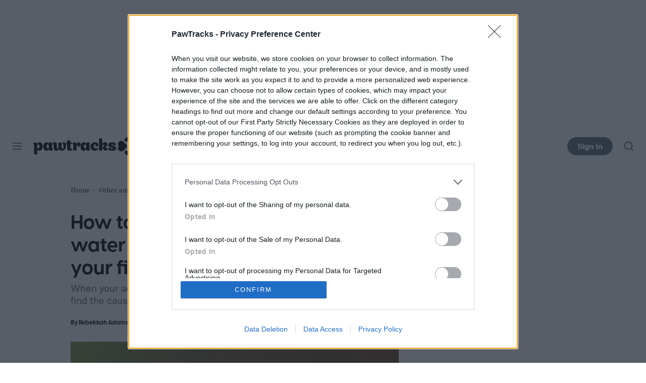

--- FILE ---
content_type: text/javascript
request_url: https://cdn.bullwhip.cloud/sonar/dtmg-pt.iife.js
body_size: 6310
content:
!function(){"use strict";function t(t,e){(null==e||e>t.length)&&(e=t.length);for(var r=0,i=Array(e);r<e;r++)i[r]=t[r];return i}function e(t,e,r){return(e=function(t){var e=function(t,e){if("object"!=typeof t||!t)return t;var r=t[Symbol.toPrimitive];if(void 0!==r){var i=r.call(t,e||"default");if("object"!=typeof i)return i;throw new TypeError("@@toPrimitive must return a primitive value.")}return("string"===e?String:Number)(t)}(t,"string");return"symbol"==typeof e?e:e+""}(e))in t?Object.defineProperty(t,e,{value:r,enumerable:!0,configurable:!0,writable:!0}):t[e]=r,t}function r(t,e){var r=Object.keys(t);if(Object.getOwnPropertySymbols){var i=Object.getOwnPropertySymbols(t);e&&(i=i.filter((function(e){return Object.getOwnPropertyDescriptor(t,e).enumerable}))),r.push.apply(r,i)}return r}function i(t){for(var i=1;i<arguments.length;i++){var n=null!=arguments[i]?arguments[i]:{};i%2?r(Object(n),!0).forEach((function(r){e(t,r,n[r])})):Object.getOwnPropertyDescriptors?Object.defineProperties(t,Object.getOwnPropertyDescriptors(n)):r(Object(n)).forEach((function(e){Object.defineProperty(t,e,Object.getOwnPropertyDescriptor(n,e))}))}return t}function n(e){return function(e){if(Array.isArray(e))return t(e)}(e)||function(t){if("undefined"!=typeof Symbol&&null!=t[Symbol.iterator]||null!=t["@@iterator"])return Array.from(t)}(e)||function(e,r){if(e){if("string"==typeof e)return t(e,r);var i={}.toString.call(e).slice(8,-1);return"Object"===i&&e.constructor&&(i=e.constructor.name),"Map"===i||"Set"===i?Array.from(e):"Arguments"===i||/^(?:Ui|I)nt(?:8|16|32)(?:Clamped)?Array$/.test(i)?t(e,r):void 0}}(e)||function(){throw new TypeError("Invalid attempt to spread non-iterable instance.\nIn order to be iterable, non-array objects must have a [Symbol.iterator]() method.")}()}var o="skip-sonar",a="data-bw-event-track",c={Amazon:{criteria:function(t){return/\/(dp|gp|stores)\/.*tag=/.test(t)||t.includes("amazon.")},param:"tag",altParam:"ascsubtag"},"Ad Marketplace":{criteria:function(t){return t.includes("bridge.lga1.admarketplace.net")},param:"custom-data"},LinkSynergy:{criteria:function(t){return t.includes("linksynergy")},param:"u1"},CJ:{criteria:function(t){return["anrdoezrs.net","jdoqocy.com"].some((function(e){return t.includes(e)}))},param:"sid",subtagSeperator:"/"},ShareASale:{criteria:function(t){return t.includes("shareasale.com")||t.includes("shareasale-analytics.com")},param:"afftrack"},Awin:{criteria:function(t){return t.includes("awin1.com")},param:"clickref"},Pepperjam:{criteria:function(t){return["pepperjamnetwork.com","pjtra.com","pjatr.com"].some((function(e){return t.includes(e)}))},param:"sid"},Webgains:{criteria:function(t){return t.includes("track.webgains.com")},param:"clickref"},Partnerize:{criteria:function(t){return t.includes("prf.hn/click")},param:"pubref",subtagSeperator:":"},ImpactRadius:{criteria:function(t){return/\/c\/\d+\/\d+\//.test(t)||"1"===new URL(t).searchParams.get("na")},param:"subId3"},Skimlinks:{criteria:function(t){return["go.redirectingat.com","go.skimresources.com"].some((function(e){return t.includes(e)}))},param:"xcust"},Viglink:{criteria:function(t){return t.includes("redirect.viglink.com")},param:"cuid"},Avantlink:{criteria:function(t){return t.includes("avantlink.com/click")},param:"ctc"},Ebay:{criteria:function(t){return t.includes("ebay.com")},param:"customid"},BHPhoto:{criteria:function(t){return t.includes("bhphotovideo.com")},param:"SID",subtagSeperator:"/",delimiter:"/",subtagInsertionPosition:0},Apple:{criteria:function(t){return t.includes(".apple.com")&&(t.includes("at=")||t.includes("itscg="))},param:"ct"},Howl:{criteria:function(t){return t.includes("shop-links.co")},param:"u1"}},s="a[".concat(a,"]:not(.").concat(o,"), div[").concat(a,"]:not(.").concat(o,")");n(["href","data-geniuslink","data-destinationlink"]),n(["/(?:www.)?amzn.to/","/(?:www.)?facebook.com/","/(?:www.)?twitter.com/","/(?:www.)?x.com/","/(?:www.)?instagram.com/","/(?:www.)?linkedin.com/","/(?:www.)?reddit.com/","/(?:www.)?pinterest.com/","/(?:www.)?tiktok.com/","/(?:www.)?snapchat.com/","/(?:www.)?whatsapp.com/","/(?:www.)?flipboard.com/","/^mailto:/","/^tel:/","/^whatsapp:/","/^sms:/","/^skype:/","/(?:www.)?youtube.com/","/(?:www.)?vimeo.com/","/(?:www.)?dailymotion.com/","/(?:www.)?spotify.com/","/(?:www.)?soundcloud.com/","/(?:www.)?wikipedia.org/","/(?:www.)?github.com/","/(?:www.)?gitlab.com/","/(?:www.)?dropbox.com/","/(?:www.)?drive.google.com/","/(?:www.)?google.com/","/(?:www.)?bing.com/","/(?:www.)?yahoo.com/","/(?:www.)?duckduckgo.com/","/(?:www.)?unicef.org/","/(?:www.)?who.int/","/(?:www.)?medium.com/","/(?:www.)?quora.com/","/(?:www.)?taboola.com/","/(?:www.)?outbrain.com/","/(?:www.)?revcontent.com/","/(?:www.)?yahoo(?:[s_-]*gemini)?.com/","/(?:www.)?nativo.com/","/(?:www.)?sharethrough.com/","/(?:www.)?triplelift.com/","/(?:www.)?mgid.com/","/(?:www.)?content.ad/","/(?:www.)?bidtellect.com/","/(?:www.)?adyoulike.com/","/(?:www.)?onespot.com/","/(?:www.)?connatix.com/","/(?:www.)?instinctive.com/","/(?:www.)?adkernel.com/","/(?:www.)?onetrust.com/","/(?:www.)?adcetera.com/"]),window.crypto.randomUUID();var u="undefined"!=typeof globalThis?globalThis:"undefined"!=typeof window?window:"undefined"!=typeof global?global:"undefined"!=typeof self?self:{};function h(t){if(t.__esModule)return t;var e=t.default;if("function"==typeof e){var r=function t(){return this instanceof t?Reflect.construct(e,arguments,this.constructor):e.apply(this,arguments)};r.prototype=e.prototype}else r={};return Object.defineProperty(r,"__esModule",{value:!0}),Object.keys(t).forEach((function(e){var i=Object.getOwnPropertyDescriptor(t,e);Object.defineProperty(r,e,i.get?i:{enumerable:!0,get:function(){return t[e]}})})),r}var w,f=h(Object.freeze({__proto__:null,default:{}}));w={exports:{}},function(){var t="input is invalid type",e="object"==typeof window,r=e?window:{};r.JS_MD5_NO_WINDOW&&(e=!1);var i=!e&&"object"==typeof self,n=!r.JS_MD5_NO_NODE_JS&&"object"==typeof process&&process.versions&&process.versions.node;n?r=u:i&&(r=self);var o,a=!r.JS_MD5_NO_COMMON_JS&&w.exports,c=!r.JS_MD5_NO_ARRAY_BUFFER&&"undefined"!=typeof ArrayBuffer,s="0123456789abcdef".split(""),h=[128,32768,8388608,-2147483648],p=[0,8,16,24],l=["hex","array","digest","buffer","arrayBuffer","base64"],m="ABCDEFGHIJKLMNOPQRSTUVWXYZabcdefghijklmnopqrstuvwxyz0123456789+/".split(""),d=[];if(c){var y=new ArrayBuffer(68);o=new Uint8Array(y),d=new Uint32Array(y)}var b=Array.isArray;!r.JS_MD5_NO_NODE_JS&&b||(b=function(t){return"[object Array]"===Object.prototype.toString.call(t)});var g=ArrayBuffer.isView;!c||!r.JS_MD5_NO_ARRAY_BUFFER_IS_VIEW&&g||(g=function(t){return"object"==typeof t&&t.buffer&&t.buffer.constructor===ArrayBuffer});var v=function(e){var r=typeof e;if("string"===r)return[e,!0];if("object"!==r||null===e)throw new Error(t);if(c&&e.constructor===ArrayBuffer)return[new Uint8Array(e),!1];if(!b(e)&&!g(e))throw new Error(t);return[e,!1]},k=function(t){return function(e){return new _(!0).update(e)[t]()}},A=function(e){var i,n=f,o=f.Buffer;return i=o.from&&!r.JS_MD5_NO_BUFFER_FROM?o.from:function(t){return new o(t)},function(r){if("string"==typeof r)return n.createHash("md5").update(r,"utf8").digest("hex");if(null==r)throw new Error(t);return r.constructor===ArrayBuffer&&(r=new Uint8Array(r)),b(r)||g(r)||r.constructor===o?n.createHash("md5").update(i(r)).digest("hex"):e(r)}},O=function(t){return function(e,r){return new j(e,!0).update(r)[t]()}};function _(t){if(t)d[0]=d[16]=d[1]=d[2]=d[3]=d[4]=d[5]=d[6]=d[7]=d[8]=d[9]=d[10]=d[11]=d[12]=d[13]=d[14]=d[15]=0,this.blocks=d,this.buffer8=o;else if(c){var e=new ArrayBuffer(68);this.buffer8=new Uint8Array(e),this.blocks=new Uint32Array(e)}else this.blocks=[0,0,0,0,0,0,0,0,0,0,0,0,0,0,0,0,0];this.h0=this.h1=this.h2=this.h3=this.start=this.bytes=this.hBytes=0,this.finalized=this.hashed=!1,this.first=!0}function j(t,e){var r,i=v(t);if(t=i[0],i[1]){var n,o=[],a=t.length,c=0;for(r=0;r<a;++r)(n=t.charCodeAt(r))<128?o[c++]=n:n<2048?(o[c++]=192|n>>>6,o[c++]=128|63&n):n<55296||n>=57344?(o[c++]=224|n>>>12,o[c++]=128|n>>>6&63,o[c++]=128|63&n):(n=65536+((1023&n)<<10|1023&t.charCodeAt(++r)),o[c++]=240|n>>>18,o[c++]=128|n>>>12&63,o[c++]=128|n>>>6&63,o[c++]=128|63&n);t=o}t.length>64&&(t=new _(!0).update(t).array());var s=[],u=[];for(r=0;r<64;++r){var h=t[r]||0;s[r]=92^h,u[r]=54^h}_.call(this,e),this.update(u),this.oKeyPad=s,this.inner=!0,this.sharedMemory=e}_.prototype.update=function(t){if(this.finalized)throw new Error("finalize already called");var e=v(t);t=e[0];for(var r,i,n=e[1],o=0,a=t.length,s=this.blocks,u=this.buffer8;o<a;){if(this.hashed&&(this.hashed=!1,s[0]=s[16],s[16]=s[1]=s[2]=s[3]=s[4]=s[5]=s[6]=s[7]=s[8]=s[9]=s[10]=s[11]=s[12]=s[13]=s[14]=s[15]=0),n)if(c)for(i=this.start;o<a&&i<64;++o)(r=t.charCodeAt(o))<128?u[i++]=r:r<2048?(u[i++]=192|r>>>6,u[i++]=128|63&r):r<55296||r>=57344?(u[i++]=224|r>>>12,u[i++]=128|r>>>6&63,u[i++]=128|63&r):(r=65536+((1023&r)<<10|1023&t.charCodeAt(++o)),u[i++]=240|r>>>18,u[i++]=128|r>>>12&63,u[i++]=128|r>>>6&63,u[i++]=128|63&r);else for(i=this.start;o<a&&i<64;++o)(r=t.charCodeAt(o))<128?s[i>>>2]|=r<<p[3&i++]:r<2048?(s[i>>>2]|=(192|r>>>6)<<p[3&i++],s[i>>>2]|=(128|63&r)<<p[3&i++]):r<55296||r>=57344?(s[i>>>2]|=(224|r>>>12)<<p[3&i++],s[i>>>2]|=(128|r>>>6&63)<<p[3&i++],s[i>>>2]|=(128|63&r)<<p[3&i++]):(r=65536+((1023&r)<<10|1023&t.charCodeAt(++o)),s[i>>>2]|=(240|r>>>18)<<p[3&i++],s[i>>>2]|=(128|r>>>12&63)<<p[3&i++],s[i>>>2]|=(128|r>>>6&63)<<p[3&i++],s[i>>>2]|=(128|63&r)<<p[3&i++]);else if(c)for(i=this.start;o<a&&i<64;++o)u[i++]=t[o];else for(i=this.start;o<a&&i<64;++o)s[i>>>2]|=t[o]<<p[3&i++];this.lastByteIndex=i,this.bytes+=i-this.start,i>=64?(this.start=i-64,this.hash(),this.hashed=!0):this.start=i}return this.bytes>4294967295&&(this.hBytes+=this.bytes/4294967296|0,this.bytes=this.bytes%4294967296),this},_.prototype.finalize=function(){if(!this.finalized){this.finalized=!0;var t=this.blocks,e=this.lastByteIndex;t[e>>>2]|=h[3&e],e>=56&&(this.hashed||this.hash(),t[0]=t[16],t[16]=t[1]=t[2]=t[3]=t[4]=t[5]=t[6]=t[7]=t[8]=t[9]=t[10]=t[11]=t[12]=t[13]=t[14]=t[15]=0),t[14]=this.bytes<<3,t[15]=this.hBytes<<3|this.bytes>>>29,this.hash()}},_.prototype.hash=function(){var t,e,r,i,n,o,a=this.blocks;this.first?e=((e=((t=((t=a[0]-680876937)<<7|t>>>25)-271733879|0)^(r=((r=(-271733879^(i=((i=(-1732584194^2004318071&t)+a[1]-117830708)<<12|i>>>20)+t|0)&(-271733879^t))+a[2]-1126478375)<<17|r>>>15)+i|0)&(i^t))+a[3]-1316259209)<<22|e>>>10)+r|0:(t=this.h0,e=this.h1,r=this.h2,e=((e+=((t=((t+=((i=this.h3)^e&(r^i))+a[0]-680876936)<<7|t>>>25)+e|0)^(r=((r+=(e^(i=((i+=(r^t&(e^r))+a[1]-389564586)<<12|i>>>20)+t|0)&(t^e))+a[2]+606105819)<<17|r>>>15)+i|0)&(i^t))+a[3]-1044525330)<<22|e>>>10)+r|0),e=((e+=((t=((t+=(i^e&(r^i))+a[4]-176418897)<<7|t>>>25)+e|0)^(r=((r+=(e^(i=((i+=(r^t&(e^r))+a[5]+1200080426)<<12|i>>>20)+t|0)&(t^e))+a[6]-1473231341)<<17|r>>>15)+i|0)&(i^t))+a[7]-45705983)<<22|e>>>10)+r|0,e=((e+=((t=((t+=(i^e&(r^i))+a[8]+1770035416)<<7|t>>>25)+e|0)^(r=((r+=(e^(i=((i+=(r^t&(e^r))+a[9]-1958414417)<<12|i>>>20)+t|0)&(t^e))+a[10]-42063)<<17|r>>>15)+i|0)&(i^t))+a[11]-1990404162)<<22|e>>>10)+r|0,e=((e+=((t=((t+=(i^e&(r^i))+a[12]+1804603682)<<7|t>>>25)+e|0)^(r=((r+=(e^(i=((i+=(r^t&(e^r))+a[13]-40341101)<<12|i>>>20)+t|0)&(t^e))+a[14]-1502002290)<<17|r>>>15)+i|0)&(i^t))+a[15]+1236535329)<<22|e>>>10)+r|0,e=((e+=((i=((i+=(e^r&((t=((t+=(r^i&(e^r))+a[1]-165796510)<<5|t>>>27)+e|0)^e))+a[6]-1069501632)<<9|i>>>23)+t|0)^t&((r=((r+=(t^e&(i^t))+a[11]+643717713)<<14|r>>>18)+i|0)^i))+a[0]-373897302)<<20|e>>>12)+r|0,e=((e+=((i=((i+=(e^r&((t=((t+=(r^i&(e^r))+a[5]-701558691)<<5|t>>>27)+e|0)^e))+a[10]+38016083)<<9|i>>>23)+t|0)^t&((r=((r+=(t^e&(i^t))+a[15]-660478335)<<14|r>>>18)+i|0)^i))+a[4]-405537848)<<20|e>>>12)+r|0,e=((e+=((i=((i+=(e^r&((t=((t+=(r^i&(e^r))+a[9]+568446438)<<5|t>>>27)+e|0)^e))+a[14]-1019803690)<<9|i>>>23)+t|0)^t&((r=((r+=(t^e&(i^t))+a[3]-187363961)<<14|r>>>18)+i|0)^i))+a[8]+1163531501)<<20|e>>>12)+r|0,e=((e+=((i=((i+=(e^r&((t=((t+=(r^i&(e^r))+a[13]-1444681467)<<5|t>>>27)+e|0)^e))+a[2]-51403784)<<9|i>>>23)+t|0)^t&((r=((r+=(t^e&(i^t))+a[7]+1735328473)<<14|r>>>18)+i|0)^i))+a[12]-1926607734)<<20|e>>>12)+r|0,e=((e+=((o=(i=((i+=((n=e^r)^(t=((t+=(n^i)+a[5]-378558)<<4|t>>>28)+e|0))+a[8]-2022574463)<<11|i>>>21)+t|0)^t)^(r=((r+=(o^e)+a[11]+1839030562)<<16|r>>>16)+i|0))+a[14]-35309556)<<23|e>>>9)+r|0,e=((e+=((o=(i=((i+=((n=e^r)^(t=((t+=(n^i)+a[1]-1530992060)<<4|t>>>28)+e|0))+a[4]+1272893353)<<11|i>>>21)+t|0)^t)^(r=((r+=(o^e)+a[7]-155497632)<<16|r>>>16)+i|0))+a[10]-1094730640)<<23|e>>>9)+r|0,e=((e+=((o=(i=((i+=((n=e^r)^(t=((t+=(n^i)+a[13]+681279174)<<4|t>>>28)+e|0))+a[0]-358537222)<<11|i>>>21)+t|0)^t)^(r=((r+=(o^e)+a[3]-722521979)<<16|r>>>16)+i|0))+a[6]+76029189)<<23|e>>>9)+r|0,e=((e+=((o=(i=((i+=((n=e^r)^(t=((t+=(n^i)+a[9]-640364487)<<4|t>>>28)+e|0))+a[12]-421815835)<<11|i>>>21)+t|0)^t)^(r=((r+=(o^e)+a[15]+530742520)<<16|r>>>16)+i|0))+a[2]-995338651)<<23|e>>>9)+r|0,e=((e+=((i=((i+=(e^((t=((t+=(r^(e|~i))+a[0]-198630844)<<6|t>>>26)+e|0)|~r))+a[7]+1126891415)<<10|i>>>22)+t|0)^((r=((r+=(t^(i|~e))+a[14]-1416354905)<<15|r>>>17)+i|0)|~t))+a[5]-57434055)<<21|e>>>11)+r|0,e=((e+=((i=((i+=(e^((t=((t+=(r^(e|~i))+a[12]+1700485571)<<6|t>>>26)+e|0)|~r))+a[3]-1894986606)<<10|i>>>22)+t|0)^((r=((r+=(t^(i|~e))+a[10]-1051523)<<15|r>>>17)+i|0)|~t))+a[1]-2054922799)<<21|e>>>11)+r|0,e=((e+=((i=((i+=(e^((t=((t+=(r^(e|~i))+a[8]+1873313359)<<6|t>>>26)+e|0)|~r))+a[15]-30611744)<<10|i>>>22)+t|0)^((r=((r+=(t^(i|~e))+a[6]-1560198380)<<15|r>>>17)+i|0)|~t))+a[13]+1309151649)<<21|e>>>11)+r|0,e=((e+=((i=((i+=(e^((t=((t+=(r^(e|~i))+a[4]-145523070)<<6|t>>>26)+e|0)|~r))+a[11]-1120210379)<<10|i>>>22)+t|0)^((r=((r+=(t^(i|~e))+a[2]+718787259)<<15|r>>>17)+i|0)|~t))+a[9]-343485551)<<21|e>>>11)+r|0,this.first?(this.h0=t+1732584193|0,this.h1=e-271733879|0,this.h2=r-1732584194|0,this.h3=i+271733878|0,this.first=!1):(this.h0=this.h0+t|0,this.h1=this.h1+e|0,this.h2=this.h2+r|0,this.h3=this.h3+i|0)},_.prototype.hex=function(){this.finalize();var t=this.h0,e=this.h1,r=this.h2,i=this.h3;return s[t>>>4&15]+s[15&t]+s[t>>>12&15]+s[t>>>8&15]+s[t>>>20&15]+s[t>>>16&15]+s[t>>>28&15]+s[t>>>24&15]+s[e>>>4&15]+s[15&e]+s[e>>>12&15]+s[e>>>8&15]+s[e>>>20&15]+s[e>>>16&15]+s[e>>>28&15]+s[e>>>24&15]+s[r>>>4&15]+s[15&r]+s[r>>>12&15]+s[r>>>8&15]+s[r>>>20&15]+s[r>>>16&15]+s[r>>>28&15]+s[r>>>24&15]+s[i>>>4&15]+s[15&i]+s[i>>>12&15]+s[i>>>8&15]+s[i>>>20&15]+s[i>>>16&15]+s[i>>>28&15]+s[i>>>24&15]},_.prototype.toString=_.prototype.hex,_.prototype.digest=function(){this.finalize();var t=this.h0,e=this.h1,r=this.h2,i=this.h3;return[255&t,t>>>8&255,t>>>16&255,t>>>24&255,255&e,e>>>8&255,e>>>16&255,e>>>24&255,255&r,r>>>8&255,r>>>16&255,r>>>24&255,255&i,i>>>8&255,i>>>16&255,i>>>24&255]},_.prototype.array=_.prototype.digest,_.prototype.arrayBuffer=function(){this.finalize();var t=new ArrayBuffer(16),e=new Uint32Array(t);return e[0]=this.h0,e[1]=this.h1,e[2]=this.h2,e[3]=this.h3,t},_.prototype.buffer=_.prototype.arrayBuffer,_.prototype.base64=function(){for(var t,e,r,i="",n=this.array(),o=0;o<15;)t=n[o++],e=n[o++],r=n[o++],i+=m[t>>>2]+m[63&(t<<4|e>>>4)]+m[63&(e<<2|r>>>6)]+m[63&r];return t=n[o],i+=m[t>>>2]+m[t<<4&63]+"=="},j.prototype=new _,j.prototype.finalize=function(){if(_.prototype.finalize.call(this),this.inner){this.inner=!1;var t=this.array();_.call(this,this.sharedMemory),this.update(this.oKeyPad),this.update(t),_.prototype.finalize.call(this)}};var z=function(){var t=k("hex");n&&(t=A(t)),t.create=function(){return new _},t.update=function(e){return t.create().update(e)};for(var e=0;e<l.length;++e){var r=l[e];t[r]=k(r)}return t}();z.md5=z,z.md5.hmac=function(){var t=O("hex");t.create=function(t){return new j(t)},t.update=function(e,r){return t.create(e).update(r)};for(var e=0;e<l.length;++e){var r=l[e];t[r]=O(r)}return t}(),a?w.exports=z:r.md5=z}();var p,l;l=null!==(p=navigator.userAgent||navigator.vendor||window.opera)&&void 0!==p?p:"",/(android|bb\d+|meego).+mobile|avantgo|bada\/|blackberry|blazer|compal|elaine|fennec|hiptop|iemobile|ip(hone|od)|iris|kindle|lge |maemo|midp|mmp|mobile.+firefox|netfront|opera m(ob|in)i|palm( os)?|phone|p(ixi|re)\/|plucker|pocket|psp|series(4|6)0|symbian|treo|up\.(browser|link)|vodafone|wap|windows (ce|phone)|xda|xiino/i.test(l)||/1207|6310|6590|3gso|4thp|50[1-6]i|770s|802s|a wa|abac|ac(er|oo|s\-)|ai(ko|rn)|al(av|ca|co)|amoi|an(ex|ny|yw)|aptu|ar(ch|go)|as(te|us)|attw|au(di|\-m|r |s )|avan|be(ck|ll|nq)|bi(lb|rd)|bl(ac|az)|br(e|v)w|bumb|bw\-(n|u)|c55\/|capi|ccwa|cdm\-|cell|chtm|cldc|cmd\-|co(mp|nd)|craw|da(it|ll|ng)|dbte|dc\-s|devi|dica|dmob|do(c|p)o|ds(12|\-d)|el(49|ai)|em(l2|ul)|er(ic|k0)|esl8|ez([4-7]0|os|wa|ze)|fetc|fly(\-|_)|g1 u|g560|gene|gf\-5|g\-mo|go(\.w|od)|gr(ad|un)|haie|hcit|hd\-(m|p|t)|hei\-|hi(pt|ta)|hp( i|ip)|hs\-c|ht(c(\-| |_|a|g|p|s|t)|tp)|hu(aw|tc)|i\-(20|go|ma)|i230|iac( |\-|\/)|ibro|idea|ig01|ikom|im1k|inno|ipaq|iris|ja(t|v)a|jbro|jemu|jigs|kddi|keji|kgt( |\/)|klon|kpt |kwc\-|kyo(c|k)|le(no|xi)|lg( g|\/(k|l|u)|50|54|\-[a-w])|libw|lynx|m1\-w|m3ga|m50\/|ma(te|ui|xo)|mc(01|21|ca)|m\-cr|me(rc|ri)|mi(o8|oa|ts)|mmef|mo(01|02|bi|de|do|t(\-| |o|v)|zz)|mt(50|p1|v )|mwbp|mywa|n10[0-2]|n20[2-3]|n30(0|2)|n50(0|2|5)|n7(0(0|1)|10)|ne((c|m)\-|on|tf|wf|wg|wt)|nok(6|i)|nzph|o2im|op(ti|wv)|oran|owg1|p800|pan(a|d|t)|pdxg|pg(13|\-([1-8]|c))|phil|pire|pl(ay|uc)|pn\-2|po(ck|rt|se)|prox|psio|pt\-g|qa\-a|qc(07|12|21|32|60|\-[2-7]|i\-)|qtek|r380|r600|raks|rim9|ro(ve|zo)|s55\/|sa(ge|ma|mm|ms|ny|va)|sc(01|h\-|oo|p\-)|sdk\/|se(c(\-|0|1)|47|mc|nd|ri)|sgh\-|shar|sie(\-|m)|sk\-0|sl(45|id)|sm(al|ar|b3|it|t5)|so(ft|ny)|sp(01|h\-|v\-|v )|sy(01|mb)|t2(18|50)|t6(00|10|18)|ta(gt|lk)|tcl\-|tdg\-|tel(i|m)|tim\-|t\-mo|to(pl|sh)|ts(70|m\-|m3|m5)|tx\-9|up(\.b|g1|si)|utst|v400|v750|veri|vi(rg|te)|vk(40|5[0-3]|\-v)|vm40|voda|vulc|vx(52|53|60|61|70|80|81|83|85|98)|w3c(\-| )|webc|whit|wi(g |nc|nw)|wmlb|wonu|x700|yas\-|your|zeto|zte\-/i.test(l.substr(0,4))||"ontouchstart"in window||window;var m=new WeakMap;document.addEventListener("DOMContentLoaded",(function(){document.querySelectorAll(s).forEach((function(t){if(!m.has(t)){var e=t.getAttribute("href");e&&m.set(t,e)}}))})),i(i({},c),{},{Amazon:{criteria:function(t){return/\/(dp|gp|stores)\/.*tag=/.test(t)||t.includes("amazon.")},param:"tag",altParam:"ascsubtag",customizedRewriteTag:function(t,e){return e}},ImpactRadius:{criteria:function(t){return/\/c\/\d+\/\d+\//.test(t)||"1"===new URL(t).searchParams.get("na")},param:"subid3",subtagInsertionPosition:0}})}();
//# sourceMappingURL=dtmg-pt.iife.js.map


--- FILE ---
content_type: application/javascript
request_url: https://www.pawtracks.com/content/themes/dt-stardust/build/front/dt-content.min.js?v=84a02dbd
body_size: 1711
content:
(self.webpackChunkdt_stardust=self.webpackChunkdt_stardust||[]).push([[263],{7146:function(){function t(){/*! regenerator-runtime -- Copyright (c) 2014-present, Facebook, Inc. -- license (MIT): https://github.com/babel/babel/blob/main/packages/babel-helpers/LICENSE */var n,e,o="function"==typeof Symbol?Symbol:{},i=o.iterator||"@@iterator",a=o.toStringTag||"@@toStringTag";function u(t,o,i,a){var u=o&&o.prototype instanceof f?o:f,l=Object.create(u.prototype);return r(l,"_invoke",function(t,r,o){var i,a,u,f=0,l=o||[],s=!1,p={p:0,n:0,v:n,a:y,f:y.bind(n,4),d:function(t,r){return i=t,a=0,u=n,p.n=r,c}};function y(t,r){for(a=t,u=r,e=0;!s&&f&&!o&&e<l.length;e++){var o,i=l[e],y=p.p,d=i[2];t>3?(o=d===r)&&(u=i[(a=i[4])?5:(a=3,3)],i[4]=i[5]=n):i[0]<=y&&((o=t<2&&y<i[1])?(a=0,p.v=r,p.n=i[1]):y<d&&(o=t<3||i[0]>r||r>d)&&(i[4]=t,i[5]=r,p.n=d,a=0))}if(o||t>1)return c;throw s=!0,r}return function(o,l,d){if(f>1)throw TypeError("Generator is already running");for(s&&1===l&&y(l,d),a=l,u=d;(e=a<2?n:u)||!s;){i||(a?a<3?(a>1&&(p.n=-1),y(a,u)):p.n=u:p.v=u);try{if(f=2,i){if(a||(o="next"),e=i[o]){if(!(e=e.call(i,u)))throw TypeError("iterator result is not an object");if(!e.done)return e;u=e.value,a<2&&(a=0)}else 1===a&&(e=i.return)&&e.call(i),a<2&&(u=TypeError("The iterator does not provide a '"+o+"' method"),a=1);i=n}else if((e=(s=p.n<0)?u:t.call(r,p))!==c)break}catch(t){i=n,a=1,u=t}finally{f=1}}return{value:e,done:s}}}(t,i,a),!0),l}var c={};function f(){}function l(){}function s(){}e=Object.getPrototypeOf;var p=[][i]?e(e([][i]())):(r(e={},i,function(){return this}),e),y=s.prototype=f.prototype=Object.create(p);function d(t){return Object.setPrototypeOf?Object.setPrototypeOf(t,s):(t.__proto__=s,r(t,a,"GeneratorFunction")),t.prototype=Object.create(y),t}return l.prototype=s,r(y,"constructor",s),r(s,"constructor",l),l.displayName="GeneratorFunction",r(s,a,"GeneratorFunction"),r(y),r(y,a,"Generator"),r(y,i,function(){return this}),r(y,"toString",function(){return"[object Generator]"}),(t=function(){return{w:u,m:d}})()}function r(t,n,e,o){var i=Object.defineProperty;try{i({},"",{})}catch(t){i=0}r=function(t,n,e,o){function a(n,e){r(t,n,function(t){return this._invoke(n,e,t)})}n?i?i(t,n,{value:e,enumerable:!o,configurable:!o,writable:!o}):t[n]=e:(a("next",0),a("throw",1),a("return",2))},r(t,n,e,o)}function n(t){return function(t){if(Array.isArray(t))return e(t)}(t)||function(t){if("undefined"!=typeof Symbol&&null!=t[Symbol.iterator]||null!=t["@@iterator"])return Array.from(t)}(t)||function(t,r){if(t){if("string"==typeof t)return e(t,r);var n={}.toString.call(t).slice(8,-1);return"Object"===n&&t.constructor&&(n=t.constructor.name),"Map"===n||"Set"===n?Array.from(t):"Arguments"===n||/^(?:Ui|I)nt(?:8|16|32)(?:Clamped)?Array$/.test(n)?e(t,r):void 0}}(t)||function(){throw new TypeError("Invalid attempt to spread non-iterable instance.\nIn order to be iterable, non-array objects must have a [Symbol.iterator]() method.")}()}function e(t,r){(null==r||r>t.length)&&(r=t.length);for(var n=0,e=Array(r);n<r;n++)e[n]=t[n];return e}function o(t,r,n,e,o,i,a){try{var u=t[i](a),c=u.value}catch(t){return void n(t)}u.done?r(c):Promise.resolve(c).then(e,o)}var i;(i=t().m(function r(){"use strict";var e,o,i,a;return t().w(function(t){for(;;)switch(t.n){case 0:e=window,o=e.DTLazy,i=function(t){var r=t.dataset.url;t.insertAdjacentHTML("afterbegin","<iframe\n\t\t\t\tsrc=".concat(r,'\n\t\t\t\twidth="100%"\n\t\t\t\theight="100%"\n\t\t\t\tframeborder="0"\n\t\t\t\tallow="accelerometer; autoplay; encrypted-media; gyroscope; picture-in-picture"\n\t\t\t\tallowfullscreen\n\t\t\t></iframe>'))},o&&(a=n(document.getElementsByClassName("h-embedded-video")),o.watch(a,function(t){return i(t)},!0));case 1:return t.a(2)}},r)}),function(){var t=this,r=arguments;return new Promise(function(n,e){var a=i.apply(t,r);function u(t){o(a,n,e,u,c,"next",t)}function c(t){o(a,n,e,u,c,"throw",t)}u(void 0)})})()}}]);